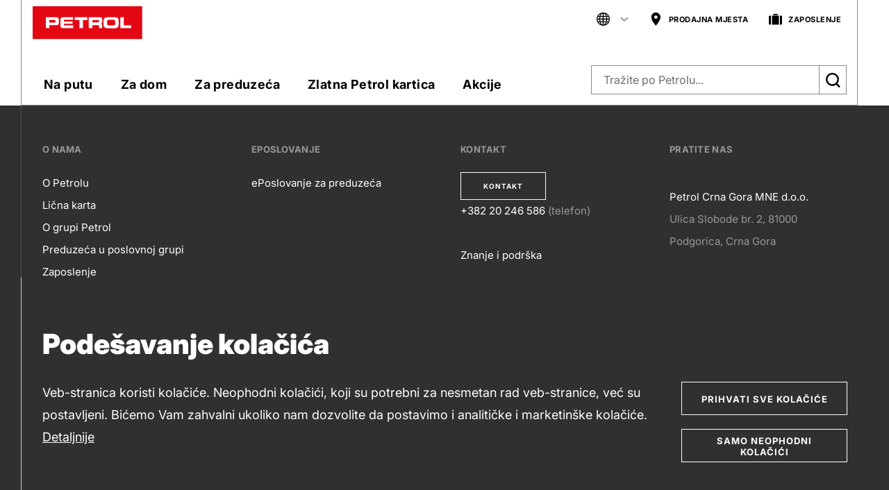

--- FILE ---
content_type: text/html;charset=UTF-8
request_url: https://www.petrol.me/-nagradne-igre
body_size: 8350
content:



<!doctype html>
<html lang="sr" prefix="og: http://ogp.me/ns#">
<head>






    <meta charset="utf-8">
    <meta http-equiv="x-ua-compatible" content="ie=edge">
    <meta name="viewport" content="width=device-width,initial-scale=1,viewport-fit=cover">
    <meta name="msapplication-tap-highlight" content="no">
    <meta name="format-detection" content="telephone=no">
    <link rel="shortcut icon" href="/webfiles/1768223179075/common/images/brand/favicon.ico">
    <link rel="apple-touch-icon" href="/webfiles/1768223179075/common/images/brand/apple/120x120_iPhone%402x.png">
    <link rel="apple-touch-icon" sizes="152x152"
          href="/webfiles/1768223179075/common/images/brand/apple/152x152_iPad%402x.png">
    <link rel="apple-touch-icon" sizes="180x180"
          href="/webfiles/1768223179075/common/images/brand/apple/180x180_iPhone%403x.png">
    <link rel="apple-touch-icon" sizes="167x167"
          href="/webfiles/1768223179075/common/images/brand/apple/167x167_iPadPro.png">
    <link rel="apple-touch-startup-image" href="/webfiles/1768223179075/common/images/brand/apple/1024x1024_store.png">
    <meta name="apple-mobile-web-app-title" content="Petrol">
    <meta name="apple-mobile-web-app-capable" content="yes">
    <meta name="apple-mobile-web-app-status-bar-style" content="white">


    <link rel="manifest" href="/webfiles/1768223179075/common/manifest.json">
    <link rel="stylesheet" href="/webfiles/1768223179075/common/css/style.css">
    <link rel="stylesheet" href="/webfiles/1768223179075/common/css/custom.css">
    <link rel="stylesheet" href="/webfiles/1768223179075/common/css/tailwind.css">
    <link rel="stylesheet" href="https://cdn.jsdelivr.net/npm/lightgallery@2.5.0/css/lightgallery.min.css">

    <script src="/webfiles/1768223179075/common/js/certified-shop.js"></script>

    <script>
        document.createElement("picture"); 
    </script>
    <script src="https://cdn.rawgit.com/scottjehl/picturefill/3.0.2/dist/picturefill.min.js" async></script>

<title>/nagradne-igre | Petrol</title>
<meta property="og:title" content="Petrol"/>
<meta property="og:image" content="https://www.petrol.me/binaries/content/gallery/www-me/thumbnail_mne_petrol_400x300.jpg"/>
<meta name="description" content="Petrol je sa vama i kod kuće i na putu. Kod nas ćete pronaći sve što  je potrebno za bezbrižan boravak kod svoje kuće, kao i širok asortiman proizvoda za vaš automobil."/>
<meta property="og:description" content="Petrol je sa vama i kod kuće i na putu. Kod nas ćete pronaći sve što  je potrebno za bezbrižan boravak kod svoje kuće, kao i širok asortiman proizvoda za vaš automobil."/>
<meta name="twitter:description" content="Petrol je sa vama i kod kuće i na putu. Kod nas ćete pronaći sve što  je potrebno za bezbrižan boravak kod svoje kuće, kao i širok asortiman proizvoda za vaš automobil."/>


    <script src="/webfiles/1768223179075/common/js/custom/jquery-2.1.0.min.js"></script>






    <script>
        var gaTrackerBasic = "UA-3973404-10";
        var gaTrackerKrovni = "";
        var gaUrl = "//www.google-analytics.com/analytics.js";
        var googleTagMgrId = "GTM-M8ZMBZQ";
    </script>

    <script src="/webfiles/1768223179075/common/js/custom/cookie-helpers.js"></script>

    <script src="/webfiles/1768223179075/common/js/custom/ct-cookie-consent.js"></script>

    <script>
        $.ctCookieConsent.init({
            title: "Podešavanje kolačića",
            description: "Veb-stranica koristi kolačiće. Neophodni kolačići, koji su potrebni za nesmetan rad veb-stranice, već su postavljeni. Bićemo Vam zahvalni ukoliko nam dozvolite da postavimo i analitičke i marketinške kolačiće.",
            cookieMoreTitle: "Detaljnije",
            buttonAccept: "Prihvati sve kolačiće",
            buttonSettings: "Postavke kolačića",
            buttonRequiredOnly: "SAMO NEOPHODNI KOLAČIĆI",
            cookieSettingsUrl: "/kolacici#vrste-kolacica",
            cookieMoreUrl: "\/kolacici",
            cookieConsentGroups: [
                { group: 1, functions: [  ] },
                { group: 2, cookieName: "__cookie_optout", functions: [  ] },
                { group: 3, cookieName: "__cookie3_optout", functions: [  ] },
            ],
            allowedGroupsByDefault: [ 1, 2 ],
            allowedGroupsOnAccept: [ 2, 3 ],
            allowedGroupsOnCancel: [ 2 ],
            allowedGroupsOnRequiredOnly: [ 1 ],
            htmlTemplateParameters: [ { param: "{{CloseIcon}}", value: "/webfiles/1768223179075/common/images/icons/symbol-defs.svg#icon-close"} ],
            productionMode: true,
            cookiesSecureOnly: true 
        });
    </script>




</head>

<body data-context="">

    <h1 class="sr-only">/nagradne-igre</h1>

<a class="button skip-link" href="http://www.petrol.me#content"><span>Preskoči na sadržaj</span></a>
<a class="button skip-link" href="http://www.petrol.me#navigation-main"><span>Preskoči na navigaciju</span></a>
<script>
    document.addEventListener('DOMContentLoaded', function() {
        document.querySelectorAll('.skip-link').forEach(function(link) {
            link.addEventListener('click', function(e) {
                const href = link.getAttribute('href');
                const hashIndex = href.indexOf('#');
                if (hashIndex !== -1) {
                    const id = href.substring(hashIndex + 1);
                    const el = document.getElementById(id);
                    if (el) {
                        e.preventDefault();
                        el.scrollIntoView({ behavior: 'smooth' });
                        el.focus();
                        history.replaceState(null, '', 'http://www.petrol.me#' + id);
                    }
                }
            });
        });
    });
</script>

<div class="overlay"></div>

<div id="ct-browser-update-notification" class="notification no-margin-top no-margin-bottom" style="display:none;">
    <div class="notification__icon">
        <svg aria-hidden="true" class="icon icon--info_warning">
            <use xlink:href="/webfiles/1768223179075/common/images/icons/symbol-defs.svg#icon-info_warning"></use>
        </svg>
    </div>

    <div class="notification__text -no-button">
        <p class="no-margin-bottom" id="messageText"></p>
        <a style="cursor: pointer" id="buttonHide" onClick="hideBrowserUpdateNotif()">Skrij obvestilo</a>
    </div>
</div>




    <div>
                <div>
                    
<div class="ct-manage-content-button">
</div>


<header class="header header--outline header-not-bottom header-pinned header-top" id="navigation-main">
    <div class="header__buffer">
        <div class="header__wrapper">
            <div id="offcanvas-menu" class="offcanvas" aria-hidden="true">
                <div class="offcavas-inner">

                    <a href="" aria-label="Nazaj" title="Nazad" class="nav__back">
                        <svg class="icon icon--arrow_small_left" aria-hidden="true">
                            <use xlink:href="/webfiles/1768223179075/common/images/icons/symbol-defs.svg#icon-arrow_small_left"></use>
                        </svg>
                        Nazad</a>


                        <nav class="nav-main">
                            <ul class="l1">



                                        <li class="l1-i has-panel ">
                                            <a href="/na-putu" class="l1-a js-aria-ctrl" aria-controls="nav-main__panel--na-putu" aria-expanded="false">Na putu
                                                <svg class="icon icon--arrow_right" aria-hidden="true"><use xlink:href="/webfiles/1768223179075/common/images/icons/symbol-defs.svg#icon-arrow_right"></use></svg>
                                            </a>


                                            <div class="nav-main__panel js-aria-panel -columns-3" id="nav-main__panel--na-putu" aria-hidden="true">
                                                <a href="/na-putu" class="nav-main__link" target="_self">
                                                    <span class="nav-main__label">Ulazna stranica</span>
                                                        <span class="nav-main__title">Na putu
                                                    <svg class="icon icon--arrow_right" aria-hidden="true"><use xlink:href="/webfiles/1768223179075/common/images/icons/symbol-defs.svg#icon-arrow_right"></use></svg>
                                                </span>
                                                </a>
                                                <hr>


                                                    <div class="row expanded collapse">


                                                        <div class="column small-12 large-4">



                                                                <div class="h6 small-caps nav-main__panel-subtitle">


  <a href="/na-putu/za-mene" class="" title="Za mene" target="_self">
Za mene</a>                                                                </div>

                                                                <ul class="l2">


                                                                    <li class="l2-i ">


  <a href="/na-putu/za-mene/kafa-na-putu" class="l2-a" title="Kafa Na putu" target="_self">
Kafa Na putu</a>                                                                    </li>

                                                                    <li class="l2-i ">


  <a href="/na-putu/za-mene/hipshop-trgovacki-objekti" class="l2-a" title="HipShop prodavnice" target="_self">
HipShop prodavnice</a>                                                                    </li>

                                                                </ul>





                                                            </div>
                                                            <div class="column small-12 large-4">

                                                                <div class="h6 small-caps nav-main__panel-subtitle">


  <a href="/na-putu/za-vozilo/" class="" title="Za vozilo" target="_self">
Za vozilo</a>                                                                </div>

                                                                <ul class="l2">


                                                                    <li class="l2-i ">


  <a href="/na-putu/za-vozilo/ulja-i-maziva" class="l2-a" title="Ulja i maziva" target="_self">
Ulja i maziva</a>                                                                    </li>

                                                                    <li class="l2-i ">


  <a href="/na-putu/za-vozilo/proizvodi-za-njegu-i-odrzavanje-vozila" class="l2-a" title="Proizvodi za njegu i odrzavanje vozila" target="_self">
Proizvodi za njegu i odrzavanje vozila</a>                                                                    </li>

                                                                    <li class="l2-i ">


  <a href="/na-putu/za-vozilo/gume" class="l2-a" title="Gume" target="_self">
Gume</a>                                                                    </li>

                                                                    <li class="l2-i ">


  <a href="/na-putu/za-vozilo/akumulatori" class="l2-a" title="Akumulatori" target="_self">
Akumulatori</a>                                                                    </li>

                                                                    <li class="l2-i ">


  <a href="/na-putu/za-vozilo/autoperionice" class="l2-a" title="Autoperionice" target="_self">
Autoperionice</a>                                                                    </li>

                                                                    <li class="l2-i ">


  <a href="/na-putu/za-vozilo/goriva-q-max" class="l2-a" title="Goriva Q Max" target="_self">
Goriva Q Max</a>                                                                    </li>

                                                                </ul>





                                                            </div>
                                                            <div class="column small-12 large-4">

                                                                <div class="h6 small-caps nav-main__panel-subtitle">


  <a href="/akcije" class="" title="Aktualne akcije" target="_self">
Aktualne akcije</a>                                                                </div>






                                                            </div>


                                                    </div>
                                            </div>
                                        </li>

                                        <li class="l1-i has-panel ">
                                            <a href="/za-vas-dom" class="l1-a js-aria-ctrl" aria-controls="nav-main__panel--za-dom" aria-expanded="false">Za dom
                                                <svg class="icon icon--arrow_right" aria-hidden="true"><use xlink:href="/webfiles/1768223179075/common/images/icons/symbol-defs.svg#icon-arrow_right"></use></svg>
                                            </a>


                                            <div class="nav-main__panel js-aria-panel -columns-2" id="nav-main__panel--za-dom" aria-hidden="true">
                                                <a href="/za-vas-dom" class="nav-main__link" target="_self">
                                                    <span class="nav-main__label">Ulazna stranica</span>
                                                        <span class="nav-main__title">Za dom
                                                    <svg class="icon icon--arrow_right" aria-hidden="true"><use xlink:href="/webfiles/1768223179075/common/images/icons/symbol-defs.svg#icon-arrow_right"></use></svg>
                                                </span>
                                                </a>
                                                <hr>


                                                    <div class="row expanded collapse">


                                                        <div class="column small-12 large-6 xlarge-6">



                                                                <div class="h6 small-caps nav-main__panel-subtitle">


  <a href="/za-vas-dom/plin-u-bocama" class="" title="Plin u bocama" target="_self">
Plin u bocama</a>                                                                </div>








                                                            </div>
                                                            <div class="column small-12 large-6 xlarge-6">

                                                                <div class="h6 small-caps nav-main__panel-subtitle">


  <a href="/akcije" class="" title="Aktualne akcije" target="_self">
Aktualne akcije</a>                                                                </div>






                                                            </div>


                                                    </div>
                                            </div>
                                        </li>

                                        <li class="l1-i has-panel ">
                                            <a href="/za-preduzeca" class="l1-a js-aria-ctrl" aria-controls="nav-main__panel--za-preduzeća" aria-expanded="false">Za preduzeća
                                                <svg class="icon icon--arrow_right" aria-hidden="true"><use xlink:href="/webfiles/1768223179075/common/images/icons/symbol-defs.svg#icon-arrow_right"></use></svg>
                                            </a>


                                            <div class="nav-main__panel js-aria-panel -columns-2" id="nav-main__panel--za-preduzeća" aria-hidden="true">
                                                <a href="/za-preduzeca" class="nav-main__link" target="_self">
                                                    <span class="nav-main__label">Ulazna stranica</span>
                                                        <span class="nav-main__title">Za preduzeća
                                                    <svg class="icon icon--arrow_right" aria-hidden="true"><use xlink:href="/webfiles/1768223179075/common/images/icons/symbol-defs.svg#icon-arrow_right"></use></svg>
                                                </span>
                                                </a>
                                                <hr>


                                                    <div class="row expanded collapse">


                                                        <div class="column small-12 large-6 xlarge-6">



                                                                <div class="h6 small-caps nav-main__panel-subtitle">


  <a href="/za-preduzeca/proizvodi" class="" title="Proizvodi" target="_self">
Proizvodi</a>                                                                </div>

                                                                <ul class="l2">


                                                                    <li class="l2-i ">


  <a href="/za-preduzeca/proizvodi/loz-ulje" class="l2-a" title="Lož ulje" target="_self">
Lož ulje</a>                                                                    </li>

                                                                    <li class="l2-i ">


  <a href="/za-preduzeca/proizvodi/bitumen" class="l2-a" title="Bitumen" target="_self">
Bitumen</a>                                                                    </li>

                                                                    <li class="l2-i ">


  <a href="/za-preduzeca/proizvodi/elektrika" class="l2-a" title="Elektrika" target="_self">
Elektrika</a>                                                                    </li>

                                                                    <li class="l2-i ">


  <a href="/za-preduzeca/proizvodi/automotivi" class="l2-a" title="Automotivi" target="_self">
Automotivi</a>                                                                    </li>

                                                                    <li class="l2-i ">


  <a href="/za-preduzeca/proizvodi/ad-blue" class="l2-a" title="AdBlue" target="_self">
AdBlue</a>                                                                    </li>

                                                                </ul>





                                                            </div>
                                                            <div class="column small-12 large-6 xlarge-6">

                                                                <div class="h6 small-caps nav-main__panel-subtitle">


  <a href="/poslovna-resenja/poslovanje-sa-petrolom" class="" title="Poslovanje sa Petrolom" target="_self">
Poslovanje sa Petrolom</a>                                                                </div>

                                                                <ul class="l2">


                                                                    <li class="l2-i ">


  <a href="https://www.ep.petrol.si/b2b" class="l2-a" title="ePoslovanje portal" target="_self">
ePoslovanje portal</a>                                                                    </li>

                                                                </ul>



                                                            </div>


                                                    </div>
                                            </div>
                                        </li>

                                        <li class="l1-i has-panel ">
                                            <a href="/zlatna-petrol-kartica" class="l1-a js-aria-ctrl" aria-controls="nav-main__panel--zlatna-petrol-kartica" aria-expanded="false">Zlatna Petrol kartica
                                                <svg class="icon icon--arrow_right" aria-hidden="true"><use xlink:href="/webfiles/1768223179075/common/images/icons/symbol-defs.svg#icon-arrow_right"></use></svg>
                                            </a>


                                            <div class="nav-main__panel js-aria-panel -columns-3" id="nav-main__panel--zlatna-petrol-kartica" aria-hidden="true">
                                                <a href="/zlatna-petrol-kartica" class="nav-main__link" target="_self">
                                                    <span class="nav-main__label">Ulazna stranica</span>
                                                        <span class="nav-main__title">Zlatna Petrol kartica
                                                    <svg class="icon icon--arrow_right" aria-hidden="true"><use xlink:href="/webfiles/1768223179075/common/images/icons/symbol-defs.svg#icon-arrow_right"></use></svg>
                                                </span>
                                                </a>
                                                <hr>


                                                    <div class="row expanded collapse">


                                                        <div class="column small-12">




                                                                <ul class="l2">


                                                                    <li class="l2-i ">


  <a href="/nagradne-igre/zlatna-petrol-kartica" class="l2-a" title="Nagradne igre" target="_self">
Nagradne igre</a>                                                                    </li>

                                                                    <li class="l2-i ">


  <a href="/binaries/content/assets/www-me/2025/pages/zlatna-petrol-kartica/katalog-q4-2025.pdf" class="l2-a" title="Katalog" target="_blank">
Katalog</a>                                                                    </li>

                                                                </ul>



                                                            </div>


                                                    </div>
                                            </div>
                                        </li>

                                        <li class="l1-i has-panel ">
                                            <a href="/akcije" class="l1-a js-aria-ctrl" aria-controls="nav-main__panel--akcije" aria-expanded="false">Akcije
                                                <svg class="icon icon--arrow_right" aria-hidden="true"><use xlink:href="/webfiles/1768223179075/common/images/icons/symbol-defs.svg#icon-arrow_right"></use></svg>
                                            </a>


                                            <div class="nav-main__panel js-aria-panel -columns-1" id="nav-main__panel--akcije" aria-hidden="true">
                                                <a href="/akcije" class="nav-main__link" target="_self">
                                                    <span class="nav-main__label"></span>
                                                        <span class="nav-main__title">Akcije
                                                    <svg class="icon icon--arrow_right" aria-hidden="true"><use xlink:href="/webfiles/1768223179075/common/images/icons/symbol-defs.svg#icon-arrow_right"></use></svg>
                                                </span>
                                                </a>
                                                <hr>


                                                    <div class="row expanded collapse">


                                                        <div class="column small-12">









                                                            </div>


                                                    </div>
                                            </div>
                                        </li>

                            </ul>
                        </nav>


                        <nav class="nav-user" id="navigation-user">
                            <ul class="l1">

                        <li class="l1-i has-panel">
                            <a href="" class="l1-a js-aria-ctrl" aria-controls="nav-user__panel--language" aria-expanded="false">

                                <svg class="icon icon--globe" aria-hidden="true"><use xlink:href="/webfiles/1768223179075/common/images/icons/symbol-defs.svg#icon-globe"></use></svg>
                                    <span class="hide-for-large">ME / Crna Gora</span>
                                <svg class="icon icon--arrow_right" aria-hidden="true"><use xlink:href="/webfiles/1768223179075/common/images/icons/symbol-defs.svg#icon-arrow_right"></use></svg>

                                <svg class="icon icon--arrow_dropdown -dusty-grey" aria-hidden="true"><use xlink:href="/webfiles/1768223179075/common/images/icons/symbol-defs.svg#icon-arrow_dropdown"></use></svg>

                            </a>


                            <div class="nav-user__panel js-aria-panel" id="nav-user__panel--language" aria-hidden="true">
                                                <ul class="l2">
                                                    <li class="l2-i">


  <a href="https://www.petrol.si" class="l2-a" title="Petrol Slovenija" target="_blank">
Petrol Slovenija</a>                                                    </li>
                                                    <li class="l2-i">


  <a href="https://www.petrol.ba" class="l2-a" title="Petrol Bosna i Hercegovina" target="_blank">
Petrol Bosna i Hercegovina</a>                                                    </li>
                                                    <li class="l2-i">


  <a href="https://www.petrol.co.rs" class="l2-a" title="Petrol Srbija" target="_blank">
Petrol Srbija</a>                                                    </li>
                                                    <li class="l2-i">


  <a href="http://www.petrol.hr" class="l2-a" title="Petrol Hrvatska" target="_blank">
Petrol Hrvatska</a>                                                    </li>
                                                    <li class="l2-i">


  <a href="https://www.petrol.me" class="l2-a" title="Petrol Crna Gora" target="_self">
Petrol Crna Gora</a>                                                    </li>
                                            </ul>
                                                <hr>
                                                <ul>
                                                    <li class="l2-i">


  <a href="http://www.petrol.eu/sl" class="l2-a" title="Skupina Petrol" target="_blank">
Skupina Petrol</a>                                                    </li>
                                                    <li class="l2-i">


  <a href="https://www.petrol.eu/hr" class="l2-a" title="Grupa Petrol" target="_blank">
Grupa Petrol</a>                                                    </li>
                                                    <li class="l2-i">


  <a href="http://www.petrol.eu/" class="l2-a" title="The Petrol Group" target="_blank">
The Petrol Group</a>                                                    </li>
                                            </ul>
                                                <hr>
                                                <ul>
                                                    <li class="l2-i">


  <a href="https://www.ep.petrol.si/b2b" class="l2-a" title="E poslovanje" target="_blank">
                                                               <svg class="icon icon--profile" aria-hidden="true"><use xlink:href="/webfiles/1768223179075/common/images/icons/symbol-defs.svg#icon-profile"></use></svg>
E poslovanje</a>                                                    </li>
                                            </ul>
                            </div>
                        </li>

                                <li class="l1-i ">


  <a href="/prodajna-mjesta" class="l1-a" title="PRODAJNA MJESTA" target="_self">
                                            <svg class="icon icon--pin" aria-hidden="true"><use xlink:href="/webfiles/1768223179075/common/images/icons/symbol-defs.svg#icon-pin"></use></svg>
PRODAJNA MJESTA</a>                                </li>
                                <li class="l1-i ">


  <a href="/karijera" class="l1-a" title="ZAPOSLENJE" target="_self">
                                            <svg class="icon icon--briefcase" aria-hidden="true"><use xlink:href="/webfiles/1768223179075/common/images/icons/symbol-defs.svg#icon-briefcase"></use></svg>
ZAPOSLENJE</a>                                </li>
                                <li class="l1-i hide-on-desktop">


  <a href="/znanje-i-podrska" class="l1-a" title="ZNANJE I PODRŠKA" target="_self">
                                            <svg class="icon icon--bulb" aria-hidden="true"><use xlink:href="/webfiles/1768223179075/common/images/icons/symbol-defs.svg#icon-bulb"></use></svg>
ZNANJE I PODRŠKA</a>                                </li>
                                <li class="l1-i hide-on-desktop">


  <a href="https://www.ep.petrol.si/b2b" class="l1-a" title="E-POSLOVANJE ZA PREDUZEĆA" target="_self">
                                            <svg class="icon icon--lock" aria-hidden="true"><use xlink:href="/webfiles/1768223179075/common/images/icons/symbol-defs.svg#icon-lock"></use></svg>
E-POSLOVANJE ZA PREDUZEĆA</a>                                </li>



                            </ul>
                        </nav>


                </div>
            </div>
            <button class="menu" title="Glavni menu" aria-label="Glavni menu" aria-controls="offcanvas-menu" aria-expanded="false">
                <span class="menu-icon">
                    <span></span>
                </span>
            </button>
                <div class="logo">
                    <a href="/" title="Petrol - Energija za život"><img src="/webfiles/1768223179075/common/images/brand/petrol.svg" alt="Petrol logo"></a>
                </div>





            <button class="button--icon button--search js-aria-ctrl" aria-controls="search-field" aria-expanded="false" aria-label="Išči">

                <svg class="icon icon--magnify" aria-hidden="true"><use xlink:href="/webfiles/1768223179075/common/images/icons/symbol-defs.svg#icon-magnify"></use></svg>

                <span class="visually-hidden">Išči</span>
            </button>



            <div class="search ">

                <div class="search__form">
                    <div id="search-field" class="search__field js-aria-panel" aria-hidden="true">
                        <form class="navbar-form" role="search" action="/search" method="get">
                            <label for="search-input" class="search__label">Iskalnik</label>
                            <input type="text" id="search-input" name="query" class="search__input" placeholder="Tražite po Petrolu..." autocomplete="off">
                            <a href="#" title="Išči" aria-label="Išči" class="search__submit" onclick="this.parentNode.submit();">
                                <svg class="icon icon--magnify" aria-hidden="true"><use xlink:href="/webfiles/1768223179075/common/images/icons/symbol-defs.svg#icon-magnify"></use></svg>
                            </a>
                        </form>
                    </div>
                </div>
            </div>

        </div>
    </div>
</header>






<style>
    @media screen and (min-width: 1024px) {
        .hide-on-desktop {
            display: none;
        }
    }
</style>

                </div>
    </div>


<main id="content" class="main" data-locale="sl-SI">

    <div>
    </div>
</main>

<script>
    if(document.querySelectorAll(".keyvisual").length < 1 && document.querySelectorAll(".location-detail").length < 1 && document.querySelectorAll("#eshop-hero-carousel").length < 1){
        document.querySelector("#content").classList.add("no-keyvisual");
    }
</script>



    <div>
                <div>
                    
<div class="ct-manage-content-button">
</div>

<footer class="footer">
    <div class="grid-buffer">
        <div class="grid-ruler">
            <div class="row ruler-padding">



                             <!-- condition for opening current footer column -->
            <div class="column small-12 medium-6 xlarge-3">
                    <div class="h6 small-caps" aria-hidden="true">O NAMA</div>



                    <section class="footer__contact-text" role="region" aria-labelledby="footer-contact-text-a4a090e0-de3a-4947-8f01-beddd251c79a">
                        <h2 class="visually-hidden" id="footer-contact-text-a4a090e0-de3a-4947-8f01-beddd251c79a">
                            O NAMA
                        </h2>


                    </section>

                                      <section class="footer__nav" aria-labelledby="footer-links-a4a090e0-de3a-4947-8f01-beddd251c79a" role="region">
                        <h2 class="visually-hidden" id="footer-links-a4a090e0-de3a-4947-8f01-beddd251c79a">O NAMA</h2>
                        <ul class="footer__links no-bullet no-margin">
                                <li>


  <a href="/o-preduzecu" class="" title="O Petrolu" target="_self">
O Petrolu</a>                                </li>
                                <li>


  <a href="/o-preduzecu/licna-karta" class="" title="Lična karta" target="_self">
Lična karta</a>                                </li>
                                <li>


  <a href="/o-preduzecu/o-grupaciji-petrol" class="" title="O grupi Petrol" target="_self">
O grupi Petrol</a>                                </li>
                                <li>


  <a href="/o-preduzecu/preduzeca-grupacije-petrol" class="" title="Preduzeća u poslovnoj grupi" target="_self">
Preduzeća u poslovnoj grupi</a>                                </li>
                                <li>


  <a href="/karijera" class="" title="Zaposlenje" target="_self">
Zaposlenje</a>                                </li>
                                <li>


  <a href="/o-preduzecu/korporativni-integritet" class="" title="Prijavi nepravilnost" target="_self">
Prijavi nepravilnost</a>                                </li>
                                <li>


  <a href="/o-preduzecu/licna-karta" class="" title="Kontakt" target="_self">
Kontakt</a>                                </li>
                                <li>


  <a href="/crodux" class="" title="Petrol i Crodux" target="_self">
Petrol i Crodux</a>                                </li>
                        </ul>
                    </section>


                    <section class="footer__contact-section" aria-labelledby="footer-contact-a4a090e0-de3a-4947-8f01-beddd251c79a" role="region">
                        <h2 class="visually-hidden" id="footer-contact-a4a090e0-de3a-4947-8f01-beddd251c79a">
                            O NAMA
                        </h2>

                            <p class="footer__contact no-margin-bottom">
                                    <span></span>
                            </p>
                    </section>



                 
            </div>
             <!-- condition for opening current footer column -->
            <div class="column small-12 medium-6 xlarge-3">
                    <div class="h6 small-caps" aria-hidden="true">EPOSLOVANJE</div>



                    <section class="footer__contact-text" role="region" aria-labelledby="footer-contact-text-5801902b-bb93-43e7-b3c0-ae4dc2fcfd78">
                        <h2 class="visually-hidden" id="footer-contact-text-5801902b-bb93-43e7-b3c0-ae4dc2fcfd78">
                            EPOSLOVANJE
                        </h2>


                    </section>

                                      <section class="footer__nav" aria-labelledby="footer-links-5801902b-bb93-43e7-b3c0-ae4dc2fcfd78" role="region">
                        <h2 class="visually-hidden" id="footer-links-5801902b-bb93-43e7-b3c0-ae4dc2fcfd78">EPOSLOVANJE</h2>
                        <ul class="footer__links no-bullet no-margin">
                                <li>


  <a href="https://www.ep.petrol.si/b2b" class="" title="ePoslovanje za preduzeća" target="_blank">
ePoslovanje za preduzeća</a>                                </li>
                        </ul>
                    </section>


                    <section class="footer__contact-section" aria-labelledby="footer-contact-5801902b-bb93-43e7-b3c0-ae4dc2fcfd78" role="region">
                        <h2 class="visually-hidden" id="footer-contact-5801902b-bb93-43e7-b3c0-ae4dc2fcfd78">
                            EPOSLOVANJE
                        </h2>

                            <p class="footer__contact no-margin-bottom">
                                    <span></span>
                            </p>
                    </section>



                 
            </div>
             <!-- condition for opening current footer column -->
            <div class="column small-12 medium-6 xlarge-3">
                    <div class="h6 small-caps" aria-hidden="true">KONTAKT</div>

                    <a href="/o-preduzecu/licna-karta" title="Kontakt"
                       class="button--outline -white -medium no-margin" target="_self"
                       >
                        <span>Kontakt</span>
                    </a>


                    <section class="footer__contact-text" role="region" aria-labelledby="footer-contact-text-76b023f2-cd44-41e4-9938-7abdaedbc6d1">
                        <h2 class="visually-hidden" id="footer-contact-text-76b023f2-cd44-41e4-9938-7abdaedbc6d1">
                            KONTAKT
                        </h2>

                                    <ul class="footer__contact no-bullet no-margin">
                                <li>
                                    <a href="tel:+38220246586"
                                       title="(telefon)">+382 20 246 586</a>
                                    <span class="color-dusty-gray">(telefon)</span>
                                </li>


                            </ul>
                    </section>

                

                    <section class="footer__contact-section" aria-labelledby="footer-contact-76b023f2-cd44-41e4-9938-7abdaedbc6d1" role="region">
                        <h2 class="visually-hidden" id="footer-contact-76b023f2-cd44-41e4-9938-7abdaedbc6d1">
                            KONTAKT
                        </h2>

                            <p class="footer__contact no-margin-bottom">
                                    <span></span>
                            </p>
                    </section>



                            


                    <section class="footer__contact-text" role="region" aria-labelledby="footer-contact-text-6b7eb31a-7d42-48d7-b844-3b40c01b6b44">
                        <h2 class="visually-hidden" id="footer-contact-text-6b7eb31a-7d42-48d7-b844-3b40c01b6b44">
                            Contact information
                        </h2>


                    </section>

                                      <section class="footer__nav" aria-labelledby="footer-links-6b7eb31a-7d42-48d7-b844-3b40c01b6b44" role="region">
                        <h2 class="visually-hidden" id="footer-links-6b7eb31a-7d42-48d7-b844-3b40c01b6b44">Footer links</h2>
                        <ul class="footer__links no-bullet no-margin">
                                <li>


  <a href="/znanje-i-podrska" class="" title="<br>Znanje i podrška" target="_self">
<br>Znanje i podrška</a>                                </li>
                        </ul>
                    </section>


                    <section class="footer__contact-section" aria-labelledby="footer-contact-6b7eb31a-7d42-48d7-b844-3b40c01b6b44" role="region">
                        <h2 class="visually-hidden" id="footer-contact-6b7eb31a-7d42-48d7-b844-3b40c01b6b44">
                            Contact information
                        </h2>

                            <p class="footer__contact no-margin-bottom">
                                    <span></span>
                            </p>
                    </section>



                 
            </div>
             <!-- condition for opening current footer column -->
            <div class="column small-12 medium-6 xlarge-3">
                    <div class="h6 small-caps" aria-hidden="true">PRATITE NAS</div>



                    <section class="footer__contact-text" role="region" aria-labelledby="footer-contact-text-fcff7c41-9c4f-4fa6-ba1c-2bf2b71422c0">
                        <h2 class="visually-hidden" id="footer-contact-text-fcff7c41-9c4f-4fa6-ba1c-2bf2b71422c0">
                            PRATITE NAS
                        </h2>

                                    <ul class="footer__contact no-bullet no-margin">
                                <li class="display-inline" aria-label="Petrol Crna Gora MNE d.o.o. Ulica Slobode br. 2, 81000 Podgorica, Crna Gora">
                                    Petrol Crna Gora MNE d.o.o.<br> <span class="color-dusty-gray">Ulica Slobode br. 2, 81000 Podgorica, Crna Gora</span>
                                </li>


                            </ul>
                    </section>

                
                        <section class="footer__social" aria-labelledby="footer-social-4" role="region">
                            <h2 class="visually-hidden" id="footer-social-4">Social media</h2>
                            <ul class="footer__social-links no-bullet inline-list" role="list">
                                    <li>
                                        <a href="https://www.facebook.com/petrolmne/" target="_blank"
                                           title="Facebook"
                                           aria-label="Facebook" rel="noopener noreferrer">
                                            <svg class="icon icon--facebook"
                                                 aria-hidden="true" focusable="false">
                                                <use xlink:href="/webfiles/1768223179075/common/images/icons/symbol-defs.svg#icon-facebook"></use>
                                            </svg>
                                        </a>
                                    </li>
                                    <li>
                                        <a href="https://www.instagram.com/petrol.mne/" target="_blank"
                                           title="Instagram"
                                           aria-label="Instagram" rel="noopener noreferrer">
                                            <svg class="icon icon--instagram"
                                                 aria-hidden="true" focusable="false">
                                                <use xlink:href="/webfiles/1768223179075/common/images/icons/symbol-defs.svg#icon-instagram"></use>
                                            </svg>
                                        </a>
                                    </li>
                                    <li>
                                        <a href="https://www.linkedin.com/company/petrol" target="_blank"
                                           title="LinkedIn"
                                           aria-label="LinkedIn" rel="noopener noreferrer">
                                            <svg class="icon icon--linkedin"
                                                 aria-hidden="true" focusable="false">
                                                <use xlink:href="/webfiles/1768223179075/common/images/icons/symbol-defs.svg#icon-linkedin"></use>
                                            </svg>
                                        </a>
                                    </li>
                            </ul>
                        </section>

                    <section class="footer__contact-section" aria-labelledby="footer-contact-fcff7c41-9c4f-4fa6-ba1c-2bf2b71422c0" role="region">
                        <h2 class="visually-hidden" id="footer-contact-fcff7c41-9c4f-4fa6-ba1c-2bf2b71422c0">
                            PRATITE NAS
                        </h2>

                            <p class="footer__contact no-margin-bottom">
                                    <span></span>
                            </p>
                    </section>


                    </div>

            <div class="column small-12 footer__sub">
                <section aria-labelledby="footer-legal" role="region">
                    <h2 class="visually-hidden" id="footer-legal">Legal and footer links</h2>
                          
                            <p class="copyright">2019-2026 Petrol Crna Gora MNE d.o.o. i Petrol d.d., Ljubljana</p>
                                <ul class="footer__sub-nav no-bullet inline-list">
                                                        <li>


  <a href="/uslovi-upotrebe" class="" title="Uslovi upotrebe" target="_self">
Uslovi upotrebe</a>                                </li>
                                                        <li>


  <a href="/opsti-uslovi" class="" title="Opšti uslovi" target="_self">
Opšti uslovi</a>                                </li>
                                                        <li>


  <a href="/kolacici" class="" title="Kolačići" target="_self">
Kolačići</a>                                </li>
                        </ul>
                </section>
            </div>
    </div>
</div>
</footer>


    <script>
        document.addEventListener('DOMContentLoaded', function () {
            new SeoRichSnippet("Video", {});
        });
    </script>

                </div>
    </div>




<script src="https://npmcdn.com/headroom.js@0.9.4/dist/headroom.min.js"></script>
<script src="https://cdnjs.cloudflare.com/ajax/libs/Swiper/4.4.1/js/swiper.min.js"></script>
<script src="https://cdnjs.cloudflare.com/ajax/libs/blazy/1.8.2/blazy.min.js"></script>
<script src="https://cdn.jsdelivr.net/npm/svgxuse@1.2.6/svgxuse.min.js"></script>

    <script src="/webfiles/1768223179075/common/js/bundle-common_scripts.js"></script>
    <script src="/webfiles/1768223179075/common/js/helpers.js"></script>


<script src="https://cdn.jsdelivr.net/npm/simplebar@3.1.2/dist/simplebar.min.js"></script>



<script src="https://cdnjs.cloudflare.com/ajax/libs/gsap/1.20.3/TweenMax.min.js"></script>
<script src="https://cdnjs.cloudflare.com/ajax/libs/choices.js/3.0.3/choices.min.js"></script>
<script src="https://cdn.jsdelivr.net/npm/lightgallery@2.5.0/lightgallery.umd.min.js"></script>
<script src="https://cdn.jsdelivr.net/npm/lightgallery@2.5.0/plugins/zoom/lg-zoom.min.js"></script>
<script src="https://cdn.jsdelivr.net/npm/lightgallery@2.5.0/plugins/thumbnail/lg-thumbnail.min.js"></script>

    <script src="/webfiles/1768223179075/common/js/bundle-www_scripts.js"></script>


<script src="/webfiles/1768223179075/common/js/header.js"></script>
<script src="/webfiles/1768223179075/common/js/menu.js"></script>
<script src="/webfiles/1768223179075/common/js/profile.js"></script>
<script src="/webfiles/1768223179075/common/js/nav-main.js"></script>
<script src="/webfiles/1768223179075/common/js/search.js"></script>


<script>
    var cookieLang = "sr";       

    var browserSettings = {
        supportedBrowsers: ['Firefox','Chrome','Opera', 'Safari', 'Edge', 'Mozilla'],
        supportedVersions: 5,  
        latestVersions: {
            'Chrome': 64,   
            'Firefox': 65,
            'Safari': 12,
            'Edge': 18,
            'Opera': 57,
            'Mozilla': 5    
        },
        messageBrowser: '<b>Vaš internet pregledač nije podržan.</b> Koristite internet pregledač koji ova internet stranica ne podržava, zato možda neće raditi ispravno. Kako biste postigli najbolje korisničko iskustvo, molimo Vas da instalirate najnoviju verziju pregledača Google Chrome, Mozilla Firefox, Opera, Safari ili Microsoft Edge. ',
        messageVersion: '<b>Ažurirajte svoj pretraživač.</b> Koristite stariju verziju internet pretraživača, u kojoj internet stranica neće raditi optimalno. Za najbolje korisničko iskustvo ažurirajte svoj pretraživač.',
        buttonMessage: 'Sakrij obaveštenje'
    };

    function getBrowserInfo() {
        var browsName;
        var fullBrowsVersion;
        var browsVersion;
        (function () {
            'use strict';

            var module = {
                header: [navigator.platform, navigator.userAgent, navigator.appVersion, navigator.vendor, window.opera],
                databrowser: [
                    { name: 'Chrome', value: 'Chrome', version: 'Chrome' },
                    { name: 'Firefox', value: 'Firefox', version: 'Firefox' },
                    { name: 'Safari', value: 'Safari', version: 'Version' },
                    { name: 'Internet Explorer', value: 'MSIE', version: 'MSIE' },
                    { name: 'Opera', value: 'Opera', version: 'Opera' },
                    { name: 'BlackBerry', value: 'CLDC', version: 'CLDC' },
                    { name: 'Mozilla', value: 'Mozilla', version: 'Mozilla' }
                ],
                init: function () {
                    var agent = this.header.join(' '),
                        browser = this.matchItem(agent, this.databrowser);

                    return { browser: browser };
                },
                matchItem: function (string, data) {
                    var i = 0,
                        j = 0,
                        html = '',
                        regex,
                        regexv,
                        match,
                        matches,
                        version;

                    for (i = 0; i < data.length; i += 1) {
                        regex = new RegExp(data[i].value, 'i');
                        match = regex.test(string);
                        if (match) {
                            regexv = new RegExp(data[i].version + '[- /:;]([\\d._]+)', 'i');
                            matches = string.match(regexv);
                            version = '';
                            if (matches) { if (matches[1]) { matches = matches[1]; } }
                            if (matches) {
                                matches = matches.split(/[._]+/);
                                for (j = 0; j < matches.length; j += 1) {
                                    if (j === 0) {
                                        version += matches[j] + '.';
                                    } else {
                                        version += matches[j];
                                    }
                                }
                            } else {
                                version = '0';
                            }
                            return {
                                name: data[i].name,
                                version: parseFloat(version)
                            };
                        }
                    }
                    return { name: 'unknown', version: 0 };
                }
            };

            var e = module.init();
            browsName = e.browser.name;
            fullBrowsVersion = e.browser.version.toString().split('.');
            browsVersion = parseInt(fullBrowsVersion[0]);

        }());

        return {
            name: browsName,
            version: browsVersion
        }
    }

    function checkIfBrowserOk(browserInfo) {
        return (browserSettings.supportedBrowsers.indexOf(browserInfo.name) !== -1);
    }

    function checkIfVersionOk(browserInfo) {
        if(browserInfo.name === "Safari"){return true;}

        return (browserInfo.version >= (browserSettings.latestVersions[browserInfo.name] - browserSettings.supportedVersions));
    }

    function hideBrowserUpdateNotif() {
        document.getElementById('ct-browser-update-notification').style.display = 'none';
        cookieHelpers.setCookie('browser_check', 'true');
    }

    document.addEventListener('DOMContentLoaded', function () {
        if(!cookieHelpers.checkCookie('browser_check', 'true')) {
            var browserInfo = getBrowserInfo();
            var browserCheck = checkIfBrowserOk(browserInfo);
            var versionCheck = checkIfVersionOk(browserInfo);

            if(!browserCheck || !versionCheck){
                document.getElementById('messageText').innerHTML = (!browserCheck) ? browserSettings.messageBrowser : browserSettings.messageVersion;

                document.getElementById('ct-browser-update-notification').style.display = 'flex';
                document.getElementById('ct-browser-update-notification').style.zIndex = '1';
            }

            document.getElementById('buttonHide').innerHTML = browserSettings.buttonMessage;        
        }
    });
</script>
</body>
</html>


--- FILE ---
content_type: application/javascript;charset=UTF-8
request_url: https://www.petrol.me/webfiles/1768223179075/common/js/header.js
body_size: 655
content:
"use strict";!function(){var e=document.querySelector(".header"),n=document.querySelector(".js-header-offset"),t=document.querySelector(".keyvisual--follow");if(n){var o=n.clientHeight;new Headroom(e,{offset:o,tolerance:5,classes:{initial:"header",pinned:"header-pinned",unpinned:"header-unpinned",top:"header-top",notTop:"header-not-top",bottom:"header-bottom",notBottom:"header-not-bottom"},onPin:function(){t&&t.classList.add("-pinned-with-header")},onUnpin:function(){t&&(t.classList.remove("-pinned-with-header"),t.classList.add("-pinned"))},onTop:function(){t&&(t.classList.remove("-pinned-with-header"),t.classList.remove("-pinned"))}}).init()}}();